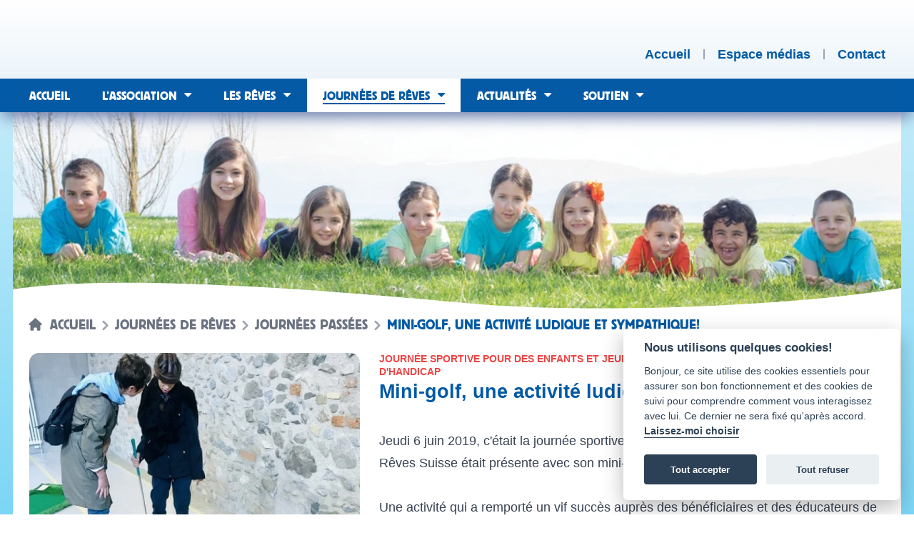

--- FILE ---
content_type: text/html; charset=UTF-8
request_url: https://reves.ch/journees-passees/mini-golf-une-activite-ludique-et-sympathique
body_size: 8124
content:
<!DOCTYPE html>
<html lang="fr" dir="ltr" class="bg-white sm:bg-gradient-to-b sm:from-[#d5f1fb] sm:to-reves-blue-light min-h-screen">
    <head>
        <meta charset="utf-8">

<meta name="viewport" content="width=device-width, initial-scale=1">


<meta name="csrf-token" content="lhu9pYwmCxNzWMnWw3N1lMRFgSOGYPsJf6YbuKih">
<meta name="generator" content="Lochness CMS - Interactive Content Management System. https://lochness.io">
<meta name="robots" content="max-image-preview:large" />

<link rel="sitemap" type="application/xml" title="Sitemap" href="/sitemap.xml" />

<meta name="description" content="Journée: Jeudi 6 juin 2019, c&#039;était la journée sportive de l&#039;Institution de Lavigny. L&#039;Association Rêves Suisse était présente avec son mini-golf [...]">

<meta name="twitter:card" content="summary" />
<meta name="twitter:site" content="@reves_suisse" />
<meta name="twitter:image" content="https://reves.ch/content/79062228139d648232a954f5e39a7a3a/mini-golf-une-activite-ludique-et-sympathique.jpg" />
<meta name="twitter:title" content="Mini-golf, une activité ludique et sympathique!" />
<meta name="twitter:description" content="Journée: Jeudi 6 juin 2019, c&#039;était la journée sportive de l&#039;Institution de Lavigny. L&#039;Association Rêves Suisse était présente avec son mini-golf [...]" />
<meta property="og:title" content="Mini-golf, une activité ludique et sympathique!" />
<meta property="og:type" content="article" />
<meta property="og:locale" content="fr" />
<meta property="og:site_name" content="Association Rêves Suisse" />
<meta property="og:image" content="https://reves.ch/content/79062228139d648232a954f5e39a7a3a/mini-golf-une-activite-ludique-et-sympathique.jpg" />
<meta property="og:image:secure_url" content="https://reves.ch/content/79062228139d648232a954f5e39a7a3a/mini-golf-une-activite-ludique-et-sympathique.jpg" />
<meta property="og:image:width" content="1200" />
<meta property="og:image:height" content="630" />
<meta property="og:description" content="Journée: Jeudi 6 juin 2019, c'était la journée sportive de l'Institution de Lavigny. L'Association Rêves Suisse était présente avec son mini-golf [...]" />
<meta property="og:url" content="https://reves.ch/journees-passees/mini-golf-une-activite-ludique-et-sympathique" />


<title>Mini-golf, une activité ludique et sympathique! — Association Rêves Suisse</title>

<link rel="canonical" href="https://reves.ch/journees-passees/mini-golf-une-activite-ludique-et-sympathique" />
<link href="https://reves.ch" rel="home" />

<link rel="alternate" type="application/atom+xml" href="https://reves.ch/feed/actualites" title="Association Rêves Suisse - Les actualités | Flux RSS">
    <link rel="alternate" type="application/atom+xml" href="https://reves.ch/feed/les-reves-realises" title="Association Rêves Suisse - Les rêves réalisés | Flux RSS">

<link rel="apple-touch-icon" sizes="180x180" href="https://reves.ch/apple-touch-icon.png" />
<link rel="icon" type="image/png" sizes="32x32" href="https://reves.ch/favicon-32x32.png" />
<link rel="icon" type="image/png" sizes="194x194" href="https://reves.ch/favicon-194x194.png" />
<link rel="icon" type="image/png" sizes="192x192" href="https://reves.ch/android-chrome-192x192.png" />
<link rel="icon" type="image/png" sizes="16x16" href="https://reves.ch/favicon-16x16.png" />
<link rel="manifest" href="https://reves.ch/site.webmanifest" />
<link rel="mask-icon" href="https://reves.ch/safari-pinned-tab.svg" color="#878787" />
<meta name="msapplication-TileColor" content="#00aba9" />
<meta name="msapplication-TileImage" content="https://reves.ch/mstile-144x144.png" />
<meta name="theme-color" content="#ffffff" />

        <link href="https://cdn.jsdelivr.net/gh/orestbida/cookieconsent@v2.8.0/dist/cookieconsent.css" rel="stylesheet">
        <link rel="preload" as="style" href="https://reves.ch/build/assets/frontend.6b2aac4b.css" /><link rel="preload" as="style" href="https://reves.ch/build/assets/frontend.df454e19.css" /><link rel="modulepreload" href="https://reves.ch/build/assets/frontend.ec6925bd.js" /><link rel="stylesheet" href="https://reves.ch/build/assets/frontend.6b2aac4b.css" /><link rel="stylesheet" href="https://reves.ch/build/assets/frontend.df454e19.css" /><script type="module" src="https://reves.ch/build/assets/frontend.ec6925bd.js"></script>        
        

        <style >[wire\:loading], [wire\:loading\.delay], [wire\:loading\.inline-block], [wire\:loading\.inline], [wire\:loading\.block], [wire\:loading\.flex], [wire\:loading\.table], [wire\:loading\.grid], [wire\:loading\.inline-flex] {display: none;}[wire\:loading\.delay\.shortest], [wire\:loading\.delay\.shorter], [wire\:loading\.delay\.short], [wire\:loading\.delay\.long], [wire\:loading\.delay\.longer], [wire\:loading\.delay\.longest] {display:none;}[wire\:offline] {display: none;}[wire\:dirty]:not(textarea):not(input):not(select) {display: none;}input:-webkit-autofill, select:-webkit-autofill, textarea:-webkit-autofill {animation-duration: 50000s;animation-name: livewireautofill;}@keyframes livewireautofill { from {} }</style>

        <script type="application/ld+json">{"@context":"https:\/\/schema.org","@type":"WebPage","copyrightYear":2013,"datePublished":"2013-01-01T09:00:00+01:00","dateModified":"2026-01-25T10:36:01+01:00","description":"L’association qui réalise les rêves des enfants souffrant de maladie, d’un handicap ou en souffrances émotionnelles.","headline":"Association Rêves Suisse","name":"Association Rêves Suisse","inLanguage":"fr-ch","mainEntityOfPage":"https:\/\/reves.ch","url":"https:\/\/reves.ch","author":{"@type":"Organization","name":"Rêves Suisse","sameAs":["https:\/\/www.facebook.com\/associationrevessuisse\/","https:\/\/www.instagram.com\/reves_suisse\/","https:\/\/www.youtube.com\/channel\/UClgUM-1n1vhj7xont9ZHLxw","https:\/\/www.linkedin.com\/company\/association-r%C3%AAves-suisse\/"],"url":"https:\/\/reves.ch","address":{"@type":"PostalAddress","streetAddress":"Chem. d’Eysins 32","postalCode":"1260","addressLocality":"Nyon","addressRegion":"VD","addressCountry":"Switzerland"},"image":{"@type":"ImageObject","url":"https:\/\/reves.ch","contentUrl":"https:\/\/reves.ch\/img\/card.jpg","name":"Rêves Suisse share picture","width":1200,"height":630},"logo":{"@type":"ImageObject","contentUrl":"https:\/\/reves.ch\/img\/logo.png","url":"https:\/\/reves.ch","name":"Logo Rêves Suisse","width":406,"height":246}}}</script>
            </head>

    <body class="antialiased">
        <script>
    window.addEventListener('load', function(){

        // obtain plugin
        var cc = initCookieConsent();

        // run plugin with your configuration
        cc.run({
            current_lang: 'fr',
            autoclear_cookies: true,                   // default: false
            page_scripts: true,                        // default: false

            // mode: 'opt-in'                          // default: 'opt-in'; value: 'opt-in' or 'opt-out'
            // delay: 0,                               // default: 0
            // auto_language: '',                      // default: null; could also be 'browser' or 'document'
            // autorun: true,                          // default: true
            // force_consent: false,                   // default: false
            // hide_from_bots: false,                  // default: false
            // remove_cookie_tables: false             // default: false
            // cookie_name: 'cc_cookie',               // default: 'cc_cookie'
            // cookie_expiration: 182,                 // default: 182 (days)
            // cookie_necessary_only_expiration: 182   // default: disabled
            // cookie_domain: location.hostname,       // default: current domain
            // cookie_path: '/',                       // default: root
            // cookie_same_site: 'Lax',                // default: 'Lax'
            // use_rfc_cookie: false,                  // default: false
            // revision: 0,                            // default: 0

            onFirstAction: function(user_preferences, cookie){
                // callback triggered only once on the first accept/reject action
            },

            onAccept: function (cookie) {
                // callback triggered on the first accept/reject action, and after each page load
            },

            onChange: function (cookie, changed_categories) {
                // callback triggered when user changes preferences after consent has already been given
            },

            languages: {
                'en': {
                    consent_modal: {
                        title: 'Nous utilisons quelques cookies!',
                        description: 'Bonjour, ce site utilise des cookies essentiels pour assurer son bon fonctionnement et des cookies de suivi pour comprendre comment vous interagissez avec lui. Ce dernier ne sera fixé qu\'après accord. <button type="button" data-cc="c-settings" class="cc-link">Laissez-moi choisir</button>',
                        primary_btn: {
                            text: 'Tout accepter',
                            role: 'accept_all'
                        },
                        secondary_btn: {
                            text: 'Tout refuser',
                            role: 'accept_necessary'
                        }
                    },
                    settings_modal: {
                        title: 'Préférences des cookies',
                        save_settings_btn: 'Sauvegarder',
                        accept_all_btn: 'Tout accepter',
                        reject_all_btn: 'Tout refuser',
                        close_btn_label: 'Fermer',
                        cookie_table_headers: [
                            {col1: 'Name'},
                            {col2: 'Domain'},
                            {col3: 'Expiration'},
                            {col4: 'Description'}
                        ],
                        blocks: [
                            {
                                title: 'Utilisation des cookies 📢',
                                description: 'Nous utilisons des cookies pour assurer les fonctionnalités de base du site Web et pour améliorer votre expérience en ligne. Vous pouvez choisir pour chaque catégorie de vous inscrire ou de vous désinscrire quand vous le souhaitez. Pour plus de détails relatifs aux cookies et autres données sensibles, veuillez nous contacter directement.'
                            }, {
                                title: 'Cookies strictement nécessaires',
                                description: 'Ces cookies sont indispensables au bon fonctionnement de notre site Internet. Sans ces cookies, le site Web ne fonctionnerait pas correctement',
                                toggle: {
                                    value: 'necessary',
                                    enabled: true,
                                    readonly: true          // cookie categories with readonly=true are all treated as "necessary cookies"
                                }
                            }, {
                                title: 'Cookies analytiques',
                                description: 'Ces cookies permettent au site Web de se souvenir quelles pages vous avez visités, le temps passé dessus. Ces données sont gérées par Google Analytics.',
                                toggle: {
                                    value: 'analytics',     // your cookie category
                                    enabled: false,
                                    readonly: false
                                },
                                cookie_table: [             // list of all expected cookies
                                    {
                                        col1: '^_ga',       // match all cookies starting with "_ga"
                                        col2: 'google.com',
                                        col3: '2 ans',
                                        col4: 'Google Analytics',
                                        is_regex: true
                                    },
                                ]
                            }, {
                                title: 'Informations supplémentaires',
                                description: 'Pour toute question concernant notre politique en matière de cookies et vos choix, veuillez <a class="cc-link" href="/contact">nous contacter</a>.',
                            }
                        ]
                    }
                }
            }
        });
    });
</script>

        <header class="bg-gradient-to-b from-white to-reves-light shadow-[0px_10px_20px_-3px_#6b7ead] z-50 relative">
    <div id="skip-links">
    <a class="smooth-scroll" href="#main-target"><span>Aller au contenu</span></a>
    <a class="smooth-scroll" href="#main-nav-target"><span>Aller au menu principal</span></a>
    <a class="smooth-scroll" href="#footer-target"><span>Aller au bas de page</span></a>
</div>

    <div class="container">
        <div class="flex px-3 sm:px-5 w-full justify-between items-end">
            <div>
                <a href="https://reves.ch" class="group" rel="home">
                    <img src="https://reves.ch/svg/logo.svg" class="transition-all group-hover:hidden group-focus:hidden py-4 min-h-[110px] max-h-[110px]" alt="Association Rêves Suisse">
                    <img src="https://reves.ch/svg/logo-blue.svg" class="transition-all hidden group-hover:block group-focus:block py-4 min-h-[110px] max-h-[110px]" alt="Association Rêves Suisse">
                </a>
            </div>

            <div>
                <ul class="flex space-x-3 sm:space-x-4 pb-6 divide-x-2 divide-gray-400">
                    <li class="leading-[14px]">
                        <a href="https://reves.ch" rel="home" class="leading-[14px] font-bold text-reves-blue hover:underline decoration-2 underline-offset-4 focus:underline " >
                            <span class="hidden sm:flex">
                                Accueil
                            </span>

                            <span class="sm:hidden">
                                <span class="sr-only">Accueil</span>
                                <svg xmlns="http://www.w3.org/2000/svg" fill="none" viewBox="0 0 24 24" stroke-width="1.5" stroke="currentColor" class="w-6 h-6">
                                    <path stroke-linecap="round" stroke-linejoin="round" d="M2.25 12l8.954-8.955c.44-.439 1.152-.439 1.591 0L21.75 12M4.5 9.75v10.125c0 .621.504 1.125 1.125 1.125H9.75v-4.875c0-.621.504-1.125 1.125-1.125h2.25c.621 0 1.125.504 1.125 1.125V21h4.125c.621 0 1.125-.504 1.125-1.125V9.75M8.25 21h8.25" />
                                </svg>
                            </span>
                        </a>
                    </li>
                    <li class="leading-[14px] pl-3 sm:pl-4">
                        <a href="https://reves.ch/espace-medias" class="leading-[14px] font-bold text-reves-blue hover:underline decoration-2 underline-offset-4 focus:underline " >
                            <span class="hidden sm:flex">
                                Espace médias
                            </span>

                            <span class="sm:hidden">
                                <span class="sr-only">Espace médias</span>
                                <svg xmlns="http://www.w3.org/2000/svg" fill="none" viewBox="0 0 24 24" stroke-width="1.5" stroke="currentColor" class="w-6 h-6">
                                    <path stroke-linecap="round" stroke-linejoin="round" d="M9 13.5l3 3m0 0l3-3m-3 3v-6m1.06-4.19l-2.12-2.12a1.5 1.5 0 00-1.061-.44H4.5A2.25 2.25 0 002.25 6v12a2.25 2.25 0 002.25 2.25h15A2.25 2.25 0 0021.75 18V9a2.25 2.25 0 00-2.25-2.25h-5.379a1.5 1.5 0 01-1.06-.44z" />
                                </svg>
                            </span>
                        </a>
                    </li>
                    <li class="leading-[14px] pl-3 sm:pl-4">
                        <a href="https://reves.ch/contact" class="leading-[14px] font-bold text-reves-blue hover:underline decoration-2 underline-offset-4 focus:underline " >
                            <span class="hidden sm:flex">
                                Contact
                            </span>

                            <span class="sm:hidden">
                                <span class="sr-only">Contact</span>
                                <svg xmlns="http://www.w3.org/2000/svg" fill="none" viewBox="0 0 24 24" stroke-width="1.5" stroke="currentColor" class="w-6 h-6">
                                    <path stroke-linecap="round" stroke-linejoin="round" d="M21.75 6.75v10.5a2.25 2.25 0 01-2.25 2.25h-15a2.25 2.25 0 01-2.25-2.25V6.75m19.5 0A2.25 2.25 0 0019.5 4.5h-15a2.25 2.25 0 00-2.25 2.25m19.5 0v.243a2.25 2.25 0 01-1.07 1.916l-7.5 4.615a2.25 2.25 0 01-2.36 0L3.32 8.91a2.25 2.25 0 01-1.07-1.916V6.75" />
                                </svg>
                            </span>
                        </a>
                    </li>
                </ul>
            </div>
        </div>
    </div>

    <div class="navigation flex bg-reves-blue relative">
        <div class="md:container w-full">
            <div id="main-menu" class="clearfix row">
    <a id="main-nav-target" class="sr-only" tabindex="-1" role="paragraph">Menu principal</a>
    <div class="mobile-menu">
        <button>
            <span class="mobile-menu-text">Menu</span>
        </button>
    </div>

    <div class="main-nav-wrapper">
        <nav class="main-navigation" role="navigation">
    <div>
        <ul class="menu">
            <li class="menu-item ">
                <a href="https://reves.ch" rel="home" ><span>Accueil</span></a>
            </li>

            <li class="menu-item menu-item-has-children ">
                <a href="https://reves.ch/l-association" ><span>L’association</span></a>
                <ul class="sub-menu" aria-label="Sous-menu">
                                            <li class="menu-item "><a href="https://reves.ch/nos-activites" ><span><span>Nos activités</span></span></a></li>
                                            <li class="menu-item "><a href="https://reves.ch/notre-equipe" ><span><span>Notre équipe</span></span></a></li>
                                            <li class="menu-item "><a href="https://reves.ch/notre-histoire" ><span><span>Notre histoire</span></span></a></li>
                                            <li class="menu-item "><a href="https://reves.ch/rapports-d-activites" ><span><span>Rapports d'activités</span></span></a></li>
                                    </ul>
            </li>

            <li class="menu-item menu-item-has-children ">
                <a href="https://reves.ch/les-reves" ><span>Les rêves</span></a>
                <ul class="sub-menu" aria-label="Sous-menu">
                                            <li class="menu-item "><a href="https://reves.ch/les-reves-realises" ><span><span>Rêves réalisés</span></span></a></li>
                                            <li class="menu-item "><a href="https://reves.ch/reves-en-attente" ><span><span>Rêves en attente</span></span></a></li>
                                            <li class="menu-item "><a href="https://reves.ch/deroulement" ><span><span>Déroulement</span></span></a></li>
                                            <li class="menu-item "><a href="https://reves.ch/faire-une-demande" ><span><span>Faire une demande</span></span></a></li>
                                    </ul>
            </li>

            <li class="menu-item menu-item-has-children current-menu-ancestor">
                <a href="https://reves.ch/journees-de-reves"  aria-current="page"><span><strong>Journées de rêves</strong></span></a>
                <ul class="sub-menu" aria-label="Sous-menu">
                                            <li class="menu-item "><a href="https://reves.ch/description-des-journees-de-reves" ><span><span>Description journées de rêves</span></span></a></li>
                                            <li class="menu-item "><a href="https://reves.ch/journees-passees" ><span><span>Journées passées</span></span></a></li>
                                            <li class="menu-item "><a href="https://reves.ch/qui-peut-y-participer" ><span><span>Qui peut-y participer ?</span></span></a></li>
                                            <li class="menu-item "><a href="https://reves.ch/proposer-une-journee" ><span><span>Proposer une journée</span></span></a></li>
                                    </ul>
            </li>

            <li class="menu-item menu-item-has-children ">
                <a href="https://reves.ch/actualites" ><span>Actualités</span></a>
                <ul class="sub-menu" aria-label="Sous-menu">
                                            <li class="menu-item "><a href="https://reves.ch/fil-d-actualite" ><span><span>Fil dactualité</span></span></a></li>
                                            <li class="menu-item "><a href="https://reves.ch/agenda" ><span><span>Agenda</span></span></a></li>
                                            <li class="menu-item "><a href="https://reves.ch/evenements" ><span><span>Évènements</span></span></a></li>
                                            <li class="menu-item "><a href="https://reves.ch/articles-de-presse" ><span><span>Articles de presse</span></span></a></li>
                                            <li class="menu-item "><a href="https://reves.ch/reportages-et-videos" ><span><span>Reportages & vidéos</span></span></a></li>
                                    </ul>
            </li>

            <li class="menu-item menu-item-has-children ">
                <a href="https://reves.ch/soutien" ><span>Soutien</span></a>
                <ul class="sub-menu" aria-label="Sous-menu">
                                            <li class="menu-item "><a href="https://reves.ch/nous-aider" ><span><span>Nous aider</span></span></a></li>
                                            <li class="menu-item "><a href="https://reves.ch/faire-un-don" ><span><span>Faire un don</span></span></a></li>
                                            <li class="menu-item "><a href="https://reves.ch/benevoles" ><span><span>Bénévoles</span></span></a></li>
                                            <li class="menu-item "><a href="https://reves.ch/partenaires" ><span><span>Partenaires</span></span></a></li>
                                            <li class="menu-item "><a href="https://reves.ch/action-carafe" ><span><span>Action carafe d’eau</span></span></a></li>
                                            <li class="menu-item "><a href="https://reves.ch/vos-actions" ><span><span>Vos actions</span></span></a></li>
                                            <li class="menu-item "><a href="https://reves.ch/soutien-des-personnalites" ><span><span>Soutien de stars</span></span></a></li>
                                    </ul>
            </li>
        </ul>
    </div>
</nav>
    </div>
</div>
        </div>
    </div>
</header>

        <div class="hidden">
            <div id="alertZone" class="w-full">
    
    </div>
        </div>

        <a id="main-target" class="sr-only" tabindex="-1" role="paragraph">Contenu</a>
        <main id="main" role="main">
            <div id="content">
                    <div class="container relative z-0">
    <div class=" bg-white relative">
        <div class="page-header z-0 relative">
                            <img src="https://reves.ch/content/4c56d0c2a485a9fc6667c4f0c0244c3a/conversions/thumbnail-original-webp.webp" class="w-full" alt="Couverture de haut d'une page de l'Association Rêves Suisse">
            
            <div class="bg">
                <svg viewBox="0 -20 700 110" width="100%" height="110" preserveAspectRatio="none" class="shadow translate-y-4"><path d="M0,0 c80,-22 240,0 350,18 c90,17 260,7.5 350,-20 v110 h-700" fill="#ffffff"></path></svg>
            </div>
        </div>

                    <div class="absolute w-full -mt-10 sm:-mt-12 z-10 p-3 sm:p-5">
                                    <nav class="flex items-center mb-2" aria-label="Breadcrumb">
                        <ol class="inline-flex -ml-0.5 items-center">
                            <li class="inline-flex items-center text-gray-500">
                                <svg class="w-5 h-5 mr-2 -mt-0.5" fill="currentColor" viewBox="0 0 20 20" xmlns="http://www.w3.org/2000/svg"><path d="M10.707 2.293a1 1 0 00-1.414 0l-7 7a1 1 0 001.414 1.414L4 10.414V17a1 1 0 001 1h2a1 1 0 001-1v-2a1 1 0 011-1h2a1 1 0 011 1v2a1 1 0 001 1h2a1 1 0 001-1v-6.586l.293.293a1 1 0 001.414-1.414l-7-7z"></path></svg>

                                <a href="https://reves.ch" class="text-xs sm:text-lg uppercase leading-4 text-gray-500 font-serif">Accueil</a>
                            </li>

                                                                                                <li>
                                        <div class="flex items-center">
                                            <svg class="w-6 h-6 text-gray-400" fill="currentColor" viewBox="0 0 20 20" xmlns="http://www.w3.org/2000/svg"><path fill-rule="evenodd" d="M7.293 14.707a1 1 0 010-1.414L10.586 10 7.293 6.707a1 1 0 011.414-1.414l4 4a1 1 0 010 1.414l-4 4a1 1 0 01-1.414 0z" clip-rule="evenodd"></path></svg>

                                            <a href="https://reves.ch/journees-de-reves" class="text-xs sm:text-lg uppercase leading-4 text-gray-500 font-serif">
                                                Journées de rêves
                                            </a>
                                        </div>
                                    </li>
                                                                                                                                <li>
                                        <div class="flex items-center">
                                            <svg class="w-6 h-6 text-gray-400" fill="currentColor" viewBox="0 0 20 20" xmlns="http://www.w3.org/2000/svg"><path fill-rule="evenodd" d="M7.293 14.707a1 1 0 010-1.414L10.586 10 7.293 6.707a1 1 0 011.414-1.414l4 4a1 1 0 010 1.414l-4 4a1 1 0 01-1.414 0z" clip-rule="evenodd"></path></svg>

                                            <a href="https://reves.ch/journees-passees" class="text-xs sm:text-lg uppercase leading-4 text-gray-500 font-serif">
                                                Journées passées
                                            </a>
                                        </div>
                                    </li>
                                                                                                                                <li aria-current="page">
                                        <div class="flex items-center">
                                            <svg class="w-6 h-6 text-gray-400" fill="currentColor" viewBox="0 0 20 20" xmlns="http://www.w3.org/2000/svg"><path fill-rule="evenodd" d="M7.293 14.707a1 1 0 010-1.414L10.586 10 7.293 6.707a1 1 0 011.414-1.414l4 4a1 1 0 010 1.414l-4 4a1 1 0 01-1.414 0z" clip-rule="evenodd"></path></svg>

                                            <span class="text-xs sm:text-lg uppercase leading-4 text-reves-blue font-serif">Mini-golf, une activité ludique et sympathique!</span>
                                        </div>
                                    </li>
                                                                                    </ol>
                    </nav>
                
                            </div>
            </div>

    <div class="p-3 sm:p-5 bg-white">
        <section class="journee">
            <div class="grid xl:grid-cols-5 gap-6">
                <div class="xl:col-span-2">
                                            <img src="https://reves.ch/content/79062228139d648232a954f5e39a7a3a/conversions/mini-golf-une-activite-ludique-et-sympathique-original-webp.webp" class="rounded-xl w-full" alt="">
                                    </div>

                <div class="xl:col-span-3">
                    <div class="flex divide-x space-x-2">
                        <span class="text-red-500 text-xs uppercase font-semibold">Journée sportive pour des enfants et jeunes en situation d&#039;handicap</span>

                        <p class="text-xs postMeta pl-2">Publié le <time datetime="2019-06-24">24 juin 2019</time></p>
                    </div>

                    <h1 class="text-2xl font-semibold text-reves-blue">Mini-golf, une activité ludique et sympathique!</h1>

                    <div class="prose max-w-none mt-8">
                        <p>Jeudi 6 juin 2019, c'était la journée sportive de l'Institution de Lavigny. L'Association Rêves Suisse était présente avec son mini-golf 9 trous.<br><br>Une activité qui a remporté un vif succès auprès des bénéficiaires et des éducateurs de cet établissement.</p><p>Plus de <a href="http://reves-suisse.ch/actualites/mini-golf-une-activite-ludique-et-sympathique/album-photo" target="_blank">photos</a>!</p>
                    </div>

                                    </div>
            </div>
        </section>

        <nav class="postsNav flex justify-between mt-12">
            <div class="col-6">
                                    <p>
                        <a class="inline-block outline-none focus:ring-2 focus:ring-reves-blue focus:ring-offset-2 decoration-none underline-0 cursor-pointer mt-4 bouton border-reves-blue border-2 text-reves-blue px-2 py-1 mb-4 hover:text-white hover:bg-reves-blue focus:text-white focus:bg-reves-blue inline-block rounded" type="link" previous="previous" rel="prev" href="https://reves.ch/journees-passees/un-joli-programme-pour-journee-de-reves-exceptionnelle" aria-label="Journée précédente">
                    <span class="icon-arrow-left" aria-hidden="true"></span>
        
        <span>
            <span><span class="hidden sm:inline-block mr-1">Journée </span>précédente</span>
        </span>

            </a>
                    </p>
                            </div>

            <div class="col-6">
                                    <p>
                        <a class="inline-block outline-none focus:ring-2 focus:ring-reves-blue focus:ring-offset-2 decoration-none underline-0 cursor-pointer mt-4 bouton border-reves-blue border-2 text-reves-blue px-2 py-1 mb-4 hover:text-white hover:bg-reves-blue focus:text-white focus:bg-reves-blue inline-block rounded" type="link" rel="next" href="https://reves.ch/journees-passees/une-recompense-pour-des-champions-amplement-meritee" aria-label="Journée suivante">
        
        <span>
            <span><span class="hidden sm:inline-block mr-1">Journée </span>suivante</span>
        </span>

                    <span class="icon-arrow-right" aria-hidden="true"></span>
            </a>
                    </p>
                            </div>
        </nav>
    </div>
</div>
            </div>
        </main>

        <a id="footer-target" class="sr-only" tabindex="-1" role="paragraph">Bas de page</a>
<footer id="pageFooter" role="contentinfo">
    <h2 class="sr-only">Pied de page</h2>

    <div class="container">
        <div class="p-3 sm:p-5 bg-white">
            <div class="border-t border-t-reves-blue-light pt-4">
                <div class="grid sm:grid-cols-2 sm:gap-6">
                    <div>
                        <div class="flex flex-wrap text-xs">
                            <img src="https://reves.ch/img/logo-footer.png" class="mx-auto sm:ml-0 h-10" alt="Logo de l'Association Rêves Suisse">

                            <div class="mt-4 mx-auto sm:mt-0 text-center sm:text-right sm:ml-4">
                                <ul class="flex space-x-3">
                                    <li>
                                        <span>© Association Rêves Suisse</span>
                                    </li>
                                    <li>
                                        <a class="text-reves-blue hover:text-reves-blue-dark focus:text-reves-blue-dark hover:underline focus:underline decoration-1 underline-offset-2" href="https://reves.ch/conditions-generales">Conditions</a>
                                    </li>
                                    <li>
                                        <a class="text-reves-blue hover:text-reves-blue-dark focus:text-reves-blue-dark hover:underline focus:underline decoration-1 underline-offset-2" href="https://reves.ch/plan-du-site">Plan du site</a>
                                    </li>
                                </ul>

                                <div class="">
                                    <p class="credits">design by : <a href="http://www.borismarchand.ch" class="text-reves-blue hover:text-reves-blue-dark focus:text-reves-blue-dark focus:underline decoration-1 underline-offset-2">borismarchand.ch</a>  | powered by : <a href="https://bee-interactive.ch" class="text-reves-blue hover:text-reves-blue-dark hover:underline focus:text-reves-blue-dark focus:underline decoration-1 underline-offset-2">bee interactive</a></p>
                                </div>
                            </div>
                        </div>
                    </div>
                    <div class="flex mt-6 sm:mt-0 justify-center sm:justify-end">
                        <ul class="flex text-xs space-x-3 text-right">
                            <li>
                                <a href="https://reves.ch/faire-un-don" class="text-reves-blue hover:text-reves-blue-dark hover:underline focus:text-reves-blue-dark focus:underline decoration-1 underline-offset-2">
                                    Faire un don
                                </a>
                            </li>

                                                                                                <li>
                                        <a href="https://www.facebook.com/associationrevessuisse" target="_blank" rel="noopener noreferrer" aria-label="Réseau social Facebook [nouvel onglet]" class="text-reves-blue hover:text-reves-blue-dark hover:underline focus:text-reves-blue-dark focus:underline decoration-1 underline-offset-2">
                                            Facebook
                                        </a>
                                    </li>
                                                                    <li>
                                        <a href="https://www.instagram.com/reves_suisse/" target="_blank" rel="noopener noreferrer" aria-label="Réseau social Instagram [nouvel onglet]" class="text-reves-blue hover:text-reves-blue-dark hover:underline focus:text-reves-blue-dark focus:underline decoration-1 underline-offset-2">
                                            Instagram
                                        </a>
                                    </li>
                                                                    <li>
                                        <a href="https://www.youtube.com/@AssociationRevesSuisse" target="_blank" rel="noopener noreferrer" aria-label="Réseau social Youtube [nouvel onglet]" class="text-reves-blue hover:text-reves-blue-dark hover:underline focus:text-reves-blue-dark focus:underline decoration-1 underline-offset-2">
                                            Youtube
                                        </a>
                                    </li>
                                                                    <li>
                                        <a href="https://www.linkedin.com/company/revessuisse/" target="_blank" rel="noopener noreferrer" aria-label="Réseau social LinkedIn [nouvel onglet]" class="text-reves-blue hover:text-reves-blue-dark hover:underline focus:text-reves-blue-dark focus:underline decoration-1 underline-offset-2">
                                            LinkedIn
                                        </a>
                                    </li>
                                                                                    </ul>
                    </div>
                </div>
            </div>
        </div>
    </div>
</footer>

        <!-- Global site tag (gtag.js) - Google Analytics -->
<script async src="https://www.googletagmanager.com/gtag/js?id=UA-61385178-1"></script>
<script>
  window.dataLayer = window.dataLayer || [];
  function gtag(){dataLayer.push(arguments);}
  gtag('js', new Date());

  gtag('config', 'UA-61385178-1', { 'anonymize_ip': true });
</script>
    
        <script defer src="https://cdn.jsdelivr.net/gh/orestbida/cookieconsent@v2.8.0/dist/cookieconsent.js"></script>

        
        <script src="/vendor/livewire/livewire.js?id=de3fca26689cb5a39af4" data-turbo-eval="false" data-turbolinks-eval="false" ></script><script data-turbo-eval="false" data-turbolinks-eval="false" >window.livewire = new Livewire();window.Livewire = window.livewire;window.livewire_app_url = '';window.livewire_token = 'lhu9pYwmCxNzWMnWw3N1lMRFgSOGYPsJf6YbuKih';window.deferLoadingAlpine = function (callback) {window.addEventListener('livewire:load', function () {callback();});};let started = false;window.addEventListener('alpine:initializing', function () {if (! started) {window.livewire.start();started = true;}});document.addEventListener("DOMContentLoaded", function () {if (! started) {window.livewire.start();started = true;}});</script>

        
    </body>
</html>
